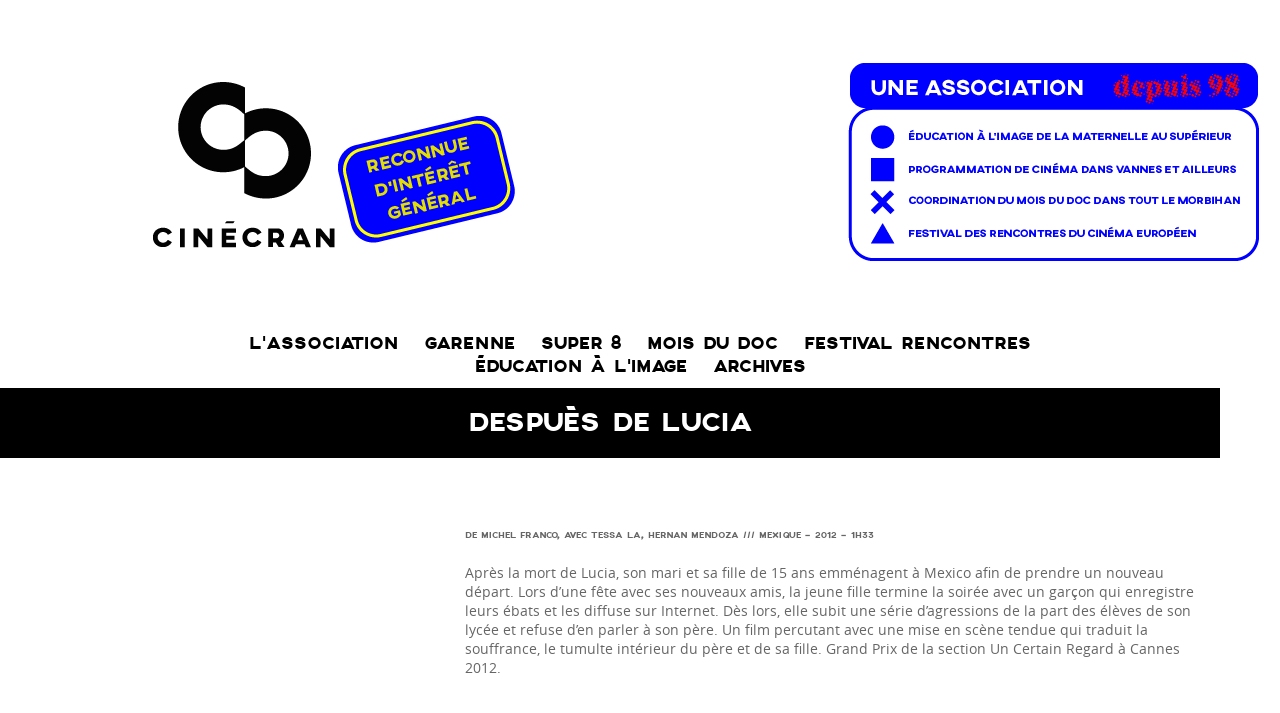

--- FILE ---
content_type: text/html; charset=UTF-8
request_url: https://www.cinecran.org/despues-de-lucia/
body_size: 9895
content:
<!DOCTYPE html>
<!--[if lt IE 7 ]><html class="ie ie6" lang="fr-FR"> <![endif]-->
<!--[if IE 7 ]><html class="ie ie7" lang="fr-FR"> <![endif]-->
<!--[if IE 8 ]><html class="ie ie8" lang="fr-FR"> <![endif]-->
<!--[if (gte IE 9)|!(IE)]><!--><html lang="fr-FR"> <!--<![endif]-->
<meta http-equiv="Content-Type" content="text/html; charset=UTF-8" />
<meta name="viewport" content="width=device-width, initial-scale=1.0, minimum-scale=1.0, maximum-scale=1.0, user-scalable=no">
<title> &raquo; Despuès de Lucia </title>
<link rel="alternate" type="application/rss+xml" title="Cinécran RSS Feed" href="https://www.cinecran.org/feed/" />
<link rel="pingback" href="https://www.cinecran.org/v1/xmlrpc.php" />
<meta name='robots' content='max-image-preview:large' />
	<style>img:is([sizes="auto" i], [sizes^="auto," i]) { contain-intrinsic-size: 3000px 1500px }</style>
	<link rel='dns-prefetch' href='//brain.plezi.co' />
<link rel="alternate" type="application/rss+xml" title="Cinécran &raquo; Flux" href="https://www.cinecran.org/feed/" />
<link rel="alternate" type="application/rss+xml" title="Cinécran &raquo; Flux des commentaires" href="https://www.cinecran.org/comments/feed/" />
<script type="text/javascript">
/* <![CDATA[ */
window._wpemojiSettings = {"baseUrl":"https:\/\/s.w.org\/images\/core\/emoji\/16.0.1\/72x72\/","ext":".png","svgUrl":"https:\/\/s.w.org\/images\/core\/emoji\/16.0.1\/svg\/","svgExt":".svg","source":{"concatemoji":"https:\/\/www.cinecran.org\/v1\/wp-includes\/js\/wp-emoji-release.min.js?ver=6.8.3"}};
/*! This file is auto-generated */
!function(s,n){var o,i,e;function c(e){try{var t={supportTests:e,timestamp:(new Date).valueOf()};sessionStorage.setItem(o,JSON.stringify(t))}catch(e){}}function p(e,t,n){e.clearRect(0,0,e.canvas.width,e.canvas.height),e.fillText(t,0,0);var t=new Uint32Array(e.getImageData(0,0,e.canvas.width,e.canvas.height).data),a=(e.clearRect(0,0,e.canvas.width,e.canvas.height),e.fillText(n,0,0),new Uint32Array(e.getImageData(0,0,e.canvas.width,e.canvas.height).data));return t.every(function(e,t){return e===a[t]})}function u(e,t){e.clearRect(0,0,e.canvas.width,e.canvas.height),e.fillText(t,0,0);for(var n=e.getImageData(16,16,1,1),a=0;a<n.data.length;a++)if(0!==n.data[a])return!1;return!0}function f(e,t,n,a){switch(t){case"flag":return n(e,"\ud83c\udff3\ufe0f\u200d\u26a7\ufe0f","\ud83c\udff3\ufe0f\u200b\u26a7\ufe0f")?!1:!n(e,"\ud83c\udde8\ud83c\uddf6","\ud83c\udde8\u200b\ud83c\uddf6")&&!n(e,"\ud83c\udff4\udb40\udc67\udb40\udc62\udb40\udc65\udb40\udc6e\udb40\udc67\udb40\udc7f","\ud83c\udff4\u200b\udb40\udc67\u200b\udb40\udc62\u200b\udb40\udc65\u200b\udb40\udc6e\u200b\udb40\udc67\u200b\udb40\udc7f");case"emoji":return!a(e,"\ud83e\udedf")}return!1}function g(e,t,n,a){var r="undefined"!=typeof WorkerGlobalScope&&self instanceof WorkerGlobalScope?new OffscreenCanvas(300,150):s.createElement("canvas"),o=r.getContext("2d",{willReadFrequently:!0}),i=(o.textBaseline="top",o.font="600 32px Arial",{});return e.forEach(function(e){i[e]=t(o,e,n,a)}),i}function t(e){var t=s.createElement("script");t.src=e,t.defer=!0,s.head.appendChild(t)}"undefined"!=typeof Promise&&(o="wpEmojiSettingsSupports",i=["flag","emoji"],n.supports={everything:!0,everythingExceptFlag:!0},e=new Promise(function(e){s.addEventListener("DOMContentLoaded",e,{once:!0})}),new Promise(function(t){var n=function(){try{var e=JSON.parse(sessionStorage.getItem(o));if("object"==typeof e&&"number"==typeof e.timestamp&&(new Date).valueOf()<e.timestamp+604800&&"object"==typeof e.supportTests)return e.supportTests}catch(e){}return null}();if(!n){if("undefined"!=typeof Worker&&"undefined"!=typeof OffscreenCanvas&&"undefined"!=typeof URL&&URL.createObjectURL&&"undefined"!=typeof Blob)try{var e="postMessage("+g.toString()+"("+[JSON.stringify(i),f.toString(),p.toString(),u.toString()].join(",")+"));",a=new Blob([e],{type:"text/javascript"}),r=new Worker(URL.createObjectURL(a),{name:"wpTestEmojiSupports"});return void(r.onmessage=function(e){c(n=e.data),r.terminate(),t(n)})}catch(e){}c(n=g(i,f,p,u))}t(n)}).then(function(e){for(var t in e)n.supports[t]=e[t],n.supports.everything=n.supports.everything&&n.supports[t],"flag"!==t&&(n.supports.everythingExceptFlag=n.supports.everythingExceptFlag&&n.supports[t]);n.supports.everythingExceptFlag=n.supports.everythingExceptFlag&&!n.supports.flag,n.DOMReady=!1,n.readyCallback=function(){n.DOMReady=!0}}).then(function(){return e}).then(function(){var e;n.supports.everything||(n.readyCallback(),(e=n.source||{}).concatemoji?t(e.concatemoji):e.wpemoji&&e.twemoji&&(t(e.twemoji),t(e.wpemoji)))}))}((window,document),window._wpemojiSettings);
/* ]]> */
</script>
<link rel='stylesheet' id='colorbox-theme9-css' href='https://www.cinecran.org/v1/wp-content/plugins/jquery-colorbox/themes/theme9/colorbox.css?ver=4.6.2' type='text/css' media='screen' />
<style id='wp-emoji-styles-inline-css' type='text/css'>

	img.wp-smiley, img.emoji {
		display: inline !important;
		border: none !important;
		box-shadow: none !important;
		height: 1em !important;
		width: 1em !important;
		margin: 0 0.07em !important;
		vertical-align: -0.1em !important;
		background: none !important;
		padding: 0 !important;
	}
</style>
<link rel='stylesheet' id='wp-block-library-css' href='https://www.cinecran.org/v1/wp-includes/css/dist/block-library/style.min.css?ver=6.8.3' type='text/css' media='all' />
<style id='classic-theme-styles-inline-css' type='text/css'>
/*! This file is auto-generated */
.wp-block-button__link{color:#fff;background-color:#32373c;border-radius:9999px;box-shadow:none;text-decoration:none;padding:calc(.667em + 2px) calc(1.333em + 2px);font-size:1.125em}.wp-block-file__button{background:#32373c;color:#fff;text-decoration:none}
</style>
<style id='create-block-plezi-form-style-inline-css' type='text/css'>


</style>
<style id='global-styles-inline-css' type='text/css'>
:root{--wp--preset--aspect-ratio--square: 1;--wp--preset--aspect-ratio--4-3: 4/3;--wp--preset--aspect-ratio--3-4: 3/4;--wp--preset--aspect-ratio--3-2: 3/2;--wp--preset--aspect-ratio--2-3: 2/3;--wp--preset--aspect-ratio--16-9: 16/9;--wp--preset--aspect-ratio--9-16: 9/16;--wp--preset--color--black: #000000;--wp--preset--color--cyan-bluish-gray: #abb8c3;--wp--preset--color--white: #ffffff;--wp--preset--color--pale-pink: #f78da7;--wp--preset--color--vivid-red: #cf2e2e;--wp--preset--color--luminous-vivid-orange: #ff6900;--wp--preset--color--luminous-vivid-amber: #fcb900;--wp--preset--color--light-green-cyan: #7bdcb5;--wp--preset--color--vivid-green-cyan: #00d084;--wp--preset--color--pale-cyan-blue: #8ed1fc;--wp--preset--color--vivid-cyan-blue: #0693e3;--wp--preset--color--vivid-purple: #9b51e0;--wp--preset--gradient--vivid-cyan-blue-to-vivid-purple: linear-gradient(135deg,rgba(6,147,227,1) 0%,rgb(155,81,224) 100%);--wp--preset--gradient--light-green-cyan-to-vivid-green-cyan: linear-gradient(135deg,rgb(122,220,180) 0%,rgb(0,208,130) 100%);--wp--preset--gradient--luminous-vivid-amber-to-luminous-vivid-orange: linear-gradient(135deg,rgba(252,185,0,1) 0%,rgba(255,105,0,1) 100%);--wp--preset--gradient--luminous-vivid-orange-to-vivid-red: linear-gradient(135deg,rgba(255,105,0,1) 0%,rgb(207,46,46) 100%);--wp--preset--gradient--very-light-gray-to-cyan-bluish-gray: linear-gradient(135deg,rgb(238,238,238) 0%,rgb(169,184,195) 100%);--wp--preset--gradient--cool-to-warm-spectrum: linear-gradient(135deg,rgb(74,234,220) 0%,rgb(151,120,209) 20%,rgb(207,42,186) 40%,rgb(238,44,130) 60%,rgb(251,105,98) 80%,rgb(254,248,76) 100%);--wp--preset--gradient--blush-light-purple: linear-gradient(135deg,rgb(255,206,236) 0%,rgb(152,150,240) 100%);--wp--preset--gradient--blush-bordeaux: linear-gradient(135deg,rgb(254,205,165) 0%,rgb(254,45,45) 50%,rgb(107,0,62) 100%);--wp--preset--gradient--luminous-dusk: linear-gradient(135deg,rgb(255,203,112) 0%,rgb(199,81,192) 50%,rgb(65,88,208) 100%);--wp--preset--gradient--pale-ocean: linear-gradient(135deg,rgb(255,245,203) 0%,rgb(182,227,212) 50%,rgb(51,167,181) 100%);--wp--preset--gradient--electric-grass: linear-gradient(135deg,rgb(202,248,128) 0%,rgb(113,206,126) 100%);--wp--preset--gradient--midnight: linear-gradient(135deg,rgb(2,3,129) 0%,rgb(40,116,252) 100%);--wp--preset--font-size--small: 13px;--wp--preset--font-size--medium: 20px;--wp--preset--font-size--large: 36px;--wp--preset--font-size--x-large: 42px;--wp--preset--spacing--20: 0.44rem;--wp--preset--spacing--30: 0.67rem;--wp--preset--spacing--40: 1rem;--wp--preset--spacing--50: 1.5rem;--wp--preset--spacing--60: 2.25rem;--wp--preset--spacing--70: 3.38rem;--wp--preset--spacing--80: 5.06rem;--wp--preset--shadow--natural: 6px 6px 9px rgba(0, 0, 0, 0.2);--wp--preset--shadow--deep: 12px 12px 50px rgba(0, 0, 0, 0.4);--wp--preset--shadow--sharp: 6px 6px 0px rgba(0, 0, 0, 0.2);--wp--preset--shadow--outlined: 6px 6px 0px -3px rgba(255, 255, 255, 1), 6px 6px rgba(0, 0, 0, 1);--wp--preset--shadow--crisp: 6px 6px 0px rgba(0, 0, 0, 1);}:where(.is-layout-flex){gap: 0.5em;}:where(.is-layout-grid){gap: 0.5em;}body .is-layout-flex{display: flex;}.is-layout-flex{flex-wrap: wrap;align-items: center;}.is-layout-flex > :is(*, div){margin: 0;}body .is-layout-grid{display: grid;}.is-layout-grid > :is(*, div){margin: 0;}:where(.wp-block-columns.is-layout-flex){gap: 2em;}:where(.wp-block-columns.is-layout-grid){gap: 2em;}:where(.wp-block-post-template.is-layout-flex){gap: 1.25em;}:where(.wp-block-post-template.is-layout-grid){gap: 1.25em;}.has-black-color{color: var(--wp--preset--color--black) !important;}.has-cyan-bluish-gray-color{color: var(--wp--preset--color--cyan-bluish-gray) !important;}.has-white-color{color: var(--wp--preset--color--white) !important;}.has-pale-pink-color{color: var(--wp--preset--color--pale-pink) !important;}.has-vivid-red-color{color: var(--wp--preset--color--vivid-red) !important;}.has-luminous-vivid-orange-color{color: var(--wp--preset--color--luminous-vivid-orange) !important;}.has-luminous-vivid-amber-color{color: var(--wp--preset--color--luminous-vivid-amber) !important;}.has-light-green-cyan-color{color: var(--wp--preset--color--light-green-cyan) !important;}.has-vivid-green-cyan-color{color: var(--wp--preset--color--vivid-green-cyan) !important;}.has-pale-cyan-blue-color{color: var(--wp--preset--color--pale-cyan-blue) !important;}.has-vivid-cyan-blue-color{color: var(--wp--preset--color--vivid-cyan-blue) !important;}.has-vivid-purple-color{color: var(--wp--preset--color--vivid-purple) !important;}.has-black-background-color{background-color: var(--wp--preset--color--black) !important;}.has-cyan-bluish-gray-background-color{background-color: var(--wp--preset--color--cyan-bluish-gray) !important;}.has-white-background-color{background-color: var(--wp--preset--color--white) !important;}.has-pale-pink-background-color{background-color: var(--wp--preset--color--pale-pink) !important;}.has-vivid-red-background-color{background-color: var(--wp--preset--color--vivid-red) !important;}.has-luminous-vivid-orange-background-color{background-color: var(--wp--preset--color--luminous-vivid-orange) !important;}.has-luminous-vivid-amber-background-color{background-color: var(--wp--preset--color--luminous-vivid-amber) !important;}.has-light-green-cyan-background-color{background-color: var(--wp--preset--color--light-green-cyan) !important;}.has-vivid-green-cyan-background-color{background-color: var(--wp--preset--color--vivid-green-cyan) !important;}.has-pale-cyan-blue-background-color{background-color: var(--wp--preset--color--pale-cyan-blue) !important;}.has-vivid-cyan-blue-background-color{background-color: var(--wp--preset--color--vivid-cyan-blue) !important;}.has-vivid-purple-background-color{background-color: var(--wp--preset--color--vivid-purple) !important;}.has-black-border-color{border-color: var(--wp--preset--color--black) !important;}.has-cyan-bluish-gray-border-color{border-color: var(--wp--preset--color--cyan-bluish-gray) !important;}.has-white-border-color{border-color: var(--wp--preset--color--white) !important;}.has-pale-pink-border-color{border-color: var(--wp--preset--color--pale-pink) !important;}.has-vivid-red-border-color{border-color: var(--wp--preset--color--vivid-red) !important;}.has-luminous-vivid-orange-border-color{border-color: var(--wp--preset--color--luminous-vivid-orange) !important;}.has-luminous-vivid-amber-border-color{border-color: var(--wp--preset--color--luminous-vivid-amber) !important;}.has-light-green-cyan-border-color{border-color: var(--wp--preset--color--light-green-cyan) !important;}.has-vivid-green-cyan-border-color{border-color: var(--wp--preset--color--vivid-green-cyan) !important;}.has-pale-cyan-blue-border-color{border-color: var(--wp--preset--color--pale-cyan-blue) !important;}.has-vivid-cyan-blue-border-color{border-color: var(--wp--preset--color--vivid-cyan-blue) !important;}.has-vivid-purple-border-color{border-color: var(--wp--preset--color--vivid-purple) !important;}.has-vivid-cyan-blue-to-vivid-purple-gradient-background{background: var(--wp--preset--gradient--vivid-cyan-blue-to-vivid-purple) !important;}.has-light-green-cyan-to-vivid-green-cyan-gradient-background{background: var(--wp--preset--gradient--light-green-cyan-to-vivid-green-cyan) !important;}.has-luminous-vivid-amber-to-luminous-vivid-orange-gradient-background{background: var(--wp--preset--gradient--luminous-vivid-amber-to-luminous-vivid-orange) !important;}.has-luminous-vivid-orange-to-vivid-red-gradient-background{background: var(--wp--preset--gradient--luminous-vivid-orange-to-vivid-red) !important;}.has-very-light-gray-to-cyan-bluish-gray-gradient-background{background: var(--wp--preset--gradient--very-light-gray-to-cyan-bluish-gray) !important;}.has-cool-to-warm-spectrum-gradient-background{background: var(--wp--preset--gradient--cool-to-warm-spectrum) !important;}.has-blush-light-purple-gradient-background{background: var(--wp--preset--gradient--blush-light-purple) !important;}.has-blush-bordeaux-gradient-background{background: var(--wp--preset--gradient--blush-bordeaux) !important;}.has-luminous-dusk-gradient-background{background: var(--wp--preset--gradient--luminous-dusk) !important;}.has-pale-ocean-gradient-background{background: var(--wp--preset--gradient--pale-ocean) !important;}.has-electric-grass-gradient-background{background: var(--wp--preset--gradient--electric-grass) !important;}.has-midnight-gradient-background{background: var(--wp--preset--gradient--midnight) !important;}.has-small-font-size{font-size: var(--wp--preset--font-size--small) !important;}.has-medium-font-size{font-size: var(--wp--preset--font-size--medium) !important;}.has-large-font-size{font-size: var(--wp--preset--font-size--large) !important;}.has-x-large-font-size{font-size: var(--wp--preset--font-size--x-large) !important;}
:where(.wp-block-post-template.is-layout-flex){gap: 1.25em;}:where(.wp-block-post-template.is-layout-grid){gap: 1.25em;}
:where(.wp-block-columns.is-layout-flex){gap: 2em;}:where(.wp-block-columns.is-layout-grid){gap: 2em;}
:root :where(.wp-block-pullquote){font-size: 1.5em;line-height: 1.6;}
</style>
<link rel='stylesheet' id='woocommerce-layout-css' href='https://www.cinecran.org/v1/wp-content/plugins/woocommerce/assets/css/woocommerce-layout.css?ver=10.4.3' type='text/css' media='all' />
<link rel='stylesheet' id='woocommerce-smallscreen-css' href='https://www.cinecran.org/v1/wp-content/plugins/woocommerce/assets/css/woocommerce-smallscreen.css?ver=10.4.3' type='text/css' media='only screen and (max-width: 768px)' />
<link rel='stylesheet' id='woocommerce-general-css' href='https://www.cinecran.org/v1/wp-content/plugins/woocommerce/assets/css/woocommerce.css?ver=10.4.3' type='text/css' media='all' />
<style id='woocommerce-inline-inline-css' type='text/css'>
.woocommerce form .form-row .required { visibility: visible; }
</style>
<link rel='stylesheet' id='chld_thm_cfg_parent-css' href='https://www.cinecran.org/v1/wp-content/themes/cinecran/style.css?ver=6.8.3' type='text/css' media='all' />
<link rel='stylesheet' id='chld_thm_cfg_child-css' href='https://www.cinecran.org/v1/wp-content/themes/cinecran-child/style.css?ver=100' type='text/css' media='all' />
<link rel='stylesheet' id='bootstrap-grid-css' href='https://www.cinecran.org/v1/wp-content/themes/cinecran/css/bootstrap.min.css?ver=6.8.3' type='text/css' media='all' />
<link rel='stylesheet' id='flex-theme-css' href='https://www.cinecran.org/v1/wp-content/themes/cinecran/css/flexslider.css?ver=6.8.3' type='text/css' media='all' />
<link rel='stylesheet' id='bootstrap-theme-css' href='https://www.cinecran.org/v1/wp-content/themes/cinecran/css/bootstrap-theme.min.css?ver=6.8.3' type='text/css' media='all' />
<link rel='stylesheet' id='style-css' href='https://www.cinecran.org/v1/wp-content/themes/cinecran-child/style.css?ver=6.8.3' type='text/css' media='all' />
<link rel='stylesheet' id='layout-css' href='https://www.cinecran.org/v1/wp-content/themes/cinecran/css/layout.css?ver=6.8.3' type='text/css' media='all' />
<link rel='stylesheet' id='slb_core-css' href='https://www.cinecran.org/v1/wp-content/plugins/simple-lightbox/client/css/app.css?ver=2.9.4' type='text/css' media='all' />
<!--n2css--><!--n2js--><script type="text/javascript" src="https://www.cinecran.org/v1/wp-includes/js/jquery/jquery.min.js?ver=3.7.1" id="jquery-core-js"></script>
<script type="text/javascript" src="https://www.cinecran.org/v1/wp-includes/js/jquery/jquery-migrate.min.js?ver=3.4.1" id="jquery-migrate-js"></script>
<script type="text/javascript" id="colorbox-js-extra">
/* <![CDATA[ */
var jQueryColorboxSettingsArray = {"jQueryColorboxVersion":"4.6.2","colorboxInline":"false","colorboxIframe":"false","colorboxGroupId":"","colorboxTitle":"","colorboxWidth":"false","colorboxHeight":"false","colorboxMaxWidth":"false","colorboxMaxHeight":"false","colorboxSlideshow":"false","colorboxSlideshowAuto":"false","colorboxScalePhotos":"false","colorboxPreloading":"false","colorboxOverlayClose":"false","colorboxLoop":"true","colorboxEscKey":"true","colorboxArrowKey":"true","colorboxScrolling":"true","colorboxOpacity":"0.85","colorboxTransition":"elastic","colorboxSpeed":"350","colorboxSlideshowSpeed":"2500","colorboxClose":"fermer","colorboxNext":"suivant","colorboxPrevious":"pr\u00e9c\u00e9dent","colorboxSlideshowStart":"commencer le diaporama","colorboxSlideshowStop":"arr\u00eater le diaporama","colorboxCurrent":"{current} sur {total} images","colorboxXhrError":"This content failed to load.","colorboxImgError":"This image failed to load.","colorboxImageMaxWidth":"false","colorboxImageMaxHeight":"false","colorboxImageHeight":"false","colorboxImageWidth":"false","colorboxLinkHeight":"false","colorboxLinkWidth":"false","colorboxInitialHeight":"100","colorboxInitialWidth":"300","autoColorboxJavaScript":"","autoHideFlash":"","autoColorbox":"","autoColorboxGalleries":"","addZoomOverlay":"","useGoogleJQuery":"","colorboxAddClassToLinks":""};
/* ]]> */
</script>
<script type="text/javascript" src="https://www.cinecran.org/v1/wp-content/plugins/jquery-colorbox/js/jquery.colorbox-min.js?ver=1.4.33" id="colorbox-js"></script>
<script type="text/javascript" src="https://www.cinecran.org/v1/wp-content/plugins/jquery-colorbox/js/jquery-colorbox-wrapper-min.js?ver=4.6.2" id="colorbox-wrapper-js"></script>
<script type="text/javascript" src="https://www.cinecran.org/v1/wp-content/themes/cinecran/js/modernizr-2.5.3.js?ver=2.5.3" id="modernizr-js"></script>
<script type="text/javascript" src="https://www.cinecran.org/v1/wp-content/themes/cinecran/js/froogaloop.js?ver=6.8.3" id="frogaloop-js"></script>
<script type="text/javascript" src="https://www.cinecran.org/v1/wp-content/themes/cinecran/js/jquery.fitvid.js?ver=6.8.3" id="fitvid-js"></script>
<script type="text/javascript" src="https://www.cinecran.org/v1/wp-content/themes/cinecran/js/jquery.flexslider-min.js?ver=6.8.3" id="flex-js"></script>
<script type="text/javascript" src="https://www.cinecran.org/v1/wp-content/themes/cinecran/js/custom.js?ver=6.8.3" id="custom-js"></script>
<script type="text/javascript" src="https://www.cinecran.org/v1/wp-content/plugins/woocommerce/assets/js/jquery-blockui/jquery.blockUI.min.js?ver=2.7.0-wc.10.4.3" id="wc-jquery-blockui-js" defer="defer" data-wp-strategy="defer"></script>
<script type="text/javascript" id="wc-add-to-cart-js-extra">
/* <![CDATA[ */
var wc_add_to_cart_params = {"ajax_url":"\/v1\/wp-admin\/admin-ajax.php","wc_ajax_url":"\/?wc-ajax=%%endpoint%%","i18n_view_cart":"Voir le panier","cart_url":"https:\/\/www.cinecran.org\/panier\/","is_cart":"","cart_redirect_after_add":"yes"};
/* ]]> */
</script>
<script type="text/javascript" src="https://www.cinecran.org/v1/wp-content/plugins/woocommerce/assets/js/frontend/add-to-cart.min.js?ver=10.4.3" id="wc-add-to-cart-js" defer="defer" data-wp-strategy="defer"></script>
<script type="text/javascript" src="https://www.cinecran.org/v1/wp-content/plugins/woocommerce/assets/js/js-cookie/js.cookie.min.js?ver=2.1.4-wc.10.4.3" id="wc-js-cookie-js" defer="defer" data-wp-strategy="defer"></script>
<script type="text/javascript" id="woocommerce-js-extra">
/* <![CDATA[ */
var woocommerce_params = {"ajax_url":"\/v1\/wp-admin\/admin-ajax.php","wc_ajax_url":"\/?wc-ajax=%%endpoint%%","i18n_password_show":"Afficher le mot de passe","i18n_password_hide":"Masquer le mot de passe"};
/* ]]> */
</script>
<script type="text/javascript" src="https://www.cinecran.org/v1/wp-content/plugins/woocommerce/assets/js/frontend/woocommerce.min.js?ver=10.4.3" id="woocommerce-js" defer="defer" data-wp-strategy="defer"></script>
<link rel="https://api.w.org/" href="https://www.cinecran.org/wp-json/" /><link rel="alternate" title="JSON" type="application/json" href="https://www.cinecran.org/wp-json/wp/v2/posts/513" /><link rel="EditURI" type="application/rsd+xml" title="RSD" href="https://www.cinecran.org/v1/xmlrpc.php?rsd" />
<meta name="generator" content="WordPress 6.8.3" />
<meta name="generator" content="WooCommerce 10.4.3" />
<link rel="canonical" href="https://www.cinecran.org/despues-de-lucia/" />
<link rel='shortlink' href='https://www.cinecran.org/?p=513' />
<link rel="alternate" title="oEmbed (JSON)" type="application/json+oembed" href="https://www.cinecran.org/wp-json/oembed/1.0/embed?url=https%3A%2F%2Fwww.cinecran.org%2Fdespues-de-lucia%2F" />
<link rel="alternate" title="oEmbed (XML)" type="text/xml+oembed" href="https://www.cinecran.org/wp-json/oembed/1.0/embed?url=https%3A%2F%2Fwww.cinecran.org%2Fdespues-de-lucia%2F&#038;format=xml" />
<meta name="cdp-version" content="1.5.0" />	<noscript><style>.woocommerce-product-gallery{ opacity: 1 !important; }</style></noscript>
	<link rel="icon" href="https://www.cinecran.org/v1/wp-content/uploads/2025/04/icone-cinecran-1-100x100.webp" sizes="32x32" />
<link rel="icon" href="https://www.cinecran.org/v1/wp-content/uploads/2025/04/icone-cinecran-1-300x300.webp" sizes="192x192" />
<link rel="apple-touch-icon" href="https://www.cinecran.org/v1/wp-content/uploads/2025/04/icone-cinecran-1-300x300.webp" />
<meta name="msapplication-TileImage" content="https://www.cinecran.org/v1/wp-content/uploads/2025/04/icone-cinecran-1-300x300.webp" />
		<style type="text/css" id="wp-custom-css">
			/*
Vous pouvez ajouter du CSS personnalisé ici.
p {
    text-align:justify;
}


Cliquez sur l’icône d’aide ci-dessus pour en savoir plus.
*/
		</style>
		</head>
<body class="wp-singular post-template-default single single-post postid-513 single-format-standard wp-theme-cinecran wp-child-theme-cinecran-child theme-cinecran woocommerce-no-js archives-programmation-art-et-essai">
	<div id="container">
	<header>
		<div id="logo">
			<a href="https://www.cinecran.org/" title="Cinécran - ">
			<img src="https://www.cinecran.org/v1/wp-content/uploads/2023/10/Plan-de-travail-1-2.png" height="227" width="1147" alt="Cinécran " />
			</a>
	
			
		</div>
		<nav id="main-menu" class="clearfix"><ul id="menu-le-menu-general-du-site" class="menu"><li id="menu-item-1084" class="menu-item menu-item-type-post_type menu-item-object-page menu-item-has-children menu-item-1084"><a href="https://www.cinecran.org/association/">L’association</a>
<ul class="sub-menu">
	<li id="menu-item-18578" class="menu-item menu-item-type-post_type menu-item-object-page menu-item-18578"><a href="https://www.cinecran.org/association/lequipe/">L’équipe</a></li>
	<li id="menu-item-20101" class="menu-item menu-item-type-post_type menu-item-object-page menu-item-20101"><a href="https://www.cinecran.org/association/les-commissions/">Les commissions</a></li>
	<li id="menu-item-10750" class="menu-item menu-item-type-post_type menu-item-object-page menu-item-10750"><a href="https://www.cinecran.org/association/boutique/">Adhérer à Cinécran</a></li>
</ul>
</li>
<li id="menu-item-15260" class="menu-item menu-item-type-taxonomy menu-item-object-category menu-item-has-children menu-item-15260"><a href="https://www.cinecran.org/category/selection-cinecran-garenne/">Garenne</a>
<ul class="sub-menu">
	<li id="menu-item-12426" class="menu-item menu-item-type-taxonomy menu-item-object-category menu-item-12426"><a href="https://www.cinecran.org/category/rendez-vous/">Les événements du mois</a></li>
</ul>
</li>
<li id="menu-item-29727" class="menu-item menu-item-type-post_type menu-item-object-page menu-item-29727"><a href="https://www.cinecran.org/super-8/">SUPER 8</a></li>
<li id="menu-item-20475" class="menu-item menu-item-type-post_type menu-item-object-page menu-item-20475"><a href="https://www.cinecran.org/mois-du-doc/">Mois du doc</a></li>
<li id="menu-item-27561" class="menu-item menu-item-type-post_type menu-item-object-page menu-item-has-children menu-item-27561"><a href="https://www.cinecran.org/rencontres-du-cinema-europeen/">Festival RENCONTRES</a>
<ul class="sub-menu">
	<li id="menu-item-28716" class="menu-item menu-item-type-post_type menu-item-object-page menu-item-28716"><a href="https://www.cinecran.org/rencontres-du-cinema-europeen-23/">le programme mai 2025</a></li>
	<li id="menu-item-22045" class="menu-item menu-item-type-post_type menu-item-object-page menu-item-22045"><a href="https://www.cinecran.org/rencontres-du-cinema-europeen-22/">Retour sur la 22e édition</a></li>
	<li id="menu-item-20444" class="menu-item menu-item-type-post_type menu-item-object-page menu-item-20444"><a href="https://www.cinecran.org/rencontres-du-cinema-europeen-21/">Retour sur la 21e édition</a></li>
</ul>
</li>
<li id="menu-item-19841" class="menu-item menu-item-type-post_type menu-item-object-page menu-item-has-children menu-item-19841"><a href="https://www.cinecran.org/education-a-limage/">Éducation à l’Image</a>
<ul class="sub-menu">
	<li id="menu-item-28717" class="menu-item menu-item-type-post_type menu-item-object-page menu-item-28717"><a href="https://www.cinecran.org/180-2/">180°</a></li>
	<li id="menu-item-25587" class="menu-item menu-item-type-post_type menu-item-object-page menu-item-25587"><a href="https://www.cinecran.org/festival-de-vannes/">Festival de Vannes</a></li>
	<li id="menu-item-18285" class="menu-item menu-item-type-post_type menu-item-object-page menu-item-18285"><a href="https://www.cinecran.org/ecole-et-cinema-2/">École &#038; Cinéma</a></li>
	<li id="menu-item-11382" class="menu-item menu-item-type-post_type menu-item-object-page menu-item-has-children menu-item-11382"><a href="https://www.cinecran.org/college-au-cinema-2025-2026/">Collège au cinéma 2025/2026</a>
	<ul class="sub-menu">
		<li id="menu-item-18796" class="menu-item menu-item-type-post_type menu-item-object-page menu-item-18796"><a href="https://www.cinecran.org/nos-intervenants/">Nos intervenant·es</a></li>
	</ul>
</li>
	<li id="menu-item-23667" class="menu-item menu-item-type-post_type menu-item-object-page menu-item-has-children menu-item-23667"><a href="https://www.cinecran.org/la-fabrique-du-cinema-2/">La fabrique du cinéma</a>
	<ul class="sub-menu">
		<li id="menu-item-23678" class="menu-item menu-item-type-post_type menu-item-object-page menu-item-23678"><a href="https://www.cinecran.org/atelier-mashup/">Atelier mashup</a></li>
		<li id="menu-item-23679" class="menu-item menu-item-type-post_type menu-item-object-page menu-item-23679"><a href="https://www.cinecran.org/atelier-composition/">Atelier composition</a></li>
		<li id="menu-item-23680" class="menu-item menu-item-type-post_type menu-item-object-page menu-item-23680"><a href="https://www.cinecran.org/atelier-narration/">Atelier Narrason</a></li>
	</ul>
</li>
	<li id="menu-item-23616" class="menu-item menu-item-type-post_type menu-item-object-page menu-item-23616"><a href="https://www.cinecran.org/anglais-au-cinema-2025-2026/">Anglais au cinéma 2025/2026</a></li>
	<li id="menu-item-23617" class="menu-item menu-item-type-post_type menu-item-object-page menu-item-23617"><a href="https://www.cinecran.org/breton-au-cinema/">Breton au cinéma 2025/2026</a></li>
	<li id="menu-item-19481" class="menu-item menu-item-type-post_type menu-item-object-page menu-item-19481"><a href="https://www.cinecran.org/cycle-europeen/">Cycle Européen 2025/2026</a></li>
</ul>
</li>
<li id="menu-item-17802" class="menu-item menu-item-type-post_type menu-item-object-page menu-item-has-children menu-item-17802"><a href="https://www.cinecran.org/archives/">Archives</a>
<ul class="sub-menu">
	<li id="menu-item-12871" class="menu-item menu-item-type-post_type menu-item-object-page menu-item-12871"><a href="https://www.cinecran.org/rencontres-du-cinema-europeen-precedentes-editions/">Rencontres du cinéma européen</a></li>
	<li id="menu-item-15374" class="menu-item menu-item-type-post_type menu-item-object-page menu-item-15374"><a href="https://www.cinecran.org/archives-mdd/">Mois du doc</a></li>
	<li id="menu-item-17805" class="menu-item menu-item-type-post_type menu-item-object-page menu-item-17805"><a href="https://www.cinecran.org/programmation-anterieure-art-et-essai-cineville-garenne/">Programmation Antérieure Garenne</a></li>
	<li id="menu-item-18143" class="menu-item menu-item-type-post_type menu-item-object-page menu-item-18143"><a href="https://www.cinecran.org/archive-ecole-et-cinema/">École et Cinéma</a></li>
</ul>
</li>
</ul></nav>	<nav id="mobile-menu" class="clearfix"><select><option value="#">>> Navigation</option><option value="https://www.cinecran.org/association/" class="menu-item menu-item-type-post_type menu-item-object-page menu-item-has-children menu-item-1084">L’association</option>
	<option value="https://www.cinecran.org/association/lequipe/" class="menu-item menu-item-type-post_type menu-item-object-page menu-item-18578">&nbsp;&nbsp;&nbsp;&nbsp;L’équipe</option>
	<option value="https://www.cinecran.org/association/les-commissions/" class="menu-item menu-item-type-post_type menu-item-object-page menu-item-20101">&nbsp;&nbsp;&nbsp;&nbsp;Les commissions</option>
	<option value="https://www.cinecran.org/association/boutique/" class="menu-item menu-item-type-post_type menu-item-object-page menu-item-10750">&nbsp;&nbsp;&nbsp;&nbsp;Adhérer à Cinécran</option>
<option value="https://www.cinecran.org/category/selection-cinecran-garenne/" class="menu-item menu-item-type-taxonomy menu-item-object-category menu-item-has-children menu-item-15260">Garenne</option>
	<option value="https://www.cinecran.org/category/rendez-vous/" class="menu-item menu-item-type-taxonomy menu-item-object-category menu-item-12426">&nbsp;&nbsp;&nbsp;&nbsp;Les événements du mois</option>
<option value="https://www.cinecran.org/super-8/" class="menu-item menu-item-type-post_type menu-item-object-page menu-item-29727">SUPER 8</option>
<option value="https://www.cinecran.org/mois-du-doc/" class="menu-item menu-item-type-post_type menu-item-object-page menu-item-20475">Mois du doc</option>
<option value="https://www.cinecran.org/rencontres-du-cinema-europeen/" class="menu-item menu-item-type-post_type menu-item-object-page menu-item-has-children menu-item-27561">Festival RENCONTRES</option>
	<option value="https://www.cinecran.org/rencontres-du-cinema-europeen-23/" class="menu-item menu-item-type-post_type menu-item-object-page menu-item-28716">&nbsp;&nbsp;&nbsp;&nbsp;le programme mai 2025</option>
	<option value="https://www.cinecran.org/rencontres-du-cinema-europeen-22/" class="menu-item menu-item-type-post_type menu-item-object-page menu-item-22045">&nbsp;&nbsp;&nbsp;&nbsp;Retour sur la 22e édition</option>
	<option value="https://www.cinecran.org/rencontres-du-cinema-europeen-21/" class="menu-item menu-item-type-post_type menu-item-object-page menu-item-20444">&nbsp;&nbsp;&nbsp;&nbsp;Retour sur la 21e édition</option>
<option value="https://www.cinecran.org/education-a-limage/" class="menu-item menu-item-type-post_type menu-item-object-page menu-item-has-children menu-item-19841">Éducation à l’Image</option>
	<option value="https://www.cinecran.org/180-2/" class="menu-item menu-item-type-post_type menu-item-object-page menu-item-28717">&nbsp;&nbsp;&nbsp;&nbsp;180°</option>
	<option value="https://www.cinecran.org/festival-de-vannes/" class="menu-item menu-item-type-post_type menu-item-object-page menu-item-25587">&nbsp;&nbsp;&nbsp;&nbsp;Festival de Vannes</option>
	<option value="https://www.cinecran.org/ecole-et-cinema-2/" class="menu-item menu-item-type-post_type menu-item-object-page menu-item-18285">&nbsp;&nbsp;&nbsp;&nbsp;École &#038; Cinéma</option>
	<option value="https://www.cinecran.org/college-au-cinema-2025-2026/" class="menu-item menu-item-type-post_type menu-item-object-page menu-item-has-children menu-item-11382">&nbsp;&nbsp;&nbsp;&nbsp;Collège au cinéma 2025/2026</option>
		<option value="https://www.cinecran.org/nos-intervenants/" class="menu-item menu-item-type-post_type menu-item-object-page menu-item-18796">&nbsp;&nbsp;&nbsp;&nbsp;&nbsp;&nbsp;&nbsp;&nbsp;Nos intervenant·es</option>
	<option value="https://www.cinecran.org/la-fabrique-du-cinema-2/" class="menu-item menu-item-type-post_type menu-item-object-page menu-item-has-children menu-item-23667">&nbsp;&nbsp;&nbsp;&nbsp;La fabrique du cinéma</option>
		<option value="https://www.cinecran.org/atelier-mashup/" class="menu-item menu-item-type-post_type menu-item-object-page menu-item-23678">&nbsp;&nbsp;&nbsp;&nbsp;&nbsp;&nbsp;&nbsp;&nbsp;Atelier mashup</option>
		<option value="https://www.cinecran.org/atelier-composition/" class="menu-item menu-item-type-post_type menu-item-object-page menu-item-23679">&nbsp;&nbsp;&nbsp;&nbsp;&nbsp;&nbsp;&nbsp;&nbsp;Atelier composition</option>
		<option value="https://www.cinecran.org/atelier-narration/" class="menu-item menu-item-type-post_type menu-item-object-page menu-item-23680">&nbsp;&nbsp;&nbsp;&nbsp;&nbsp;&nbsp;&nbsp;&nbsp;Atelier Narrason</option>
	<option value="https://www.cinecran.org/anglais-au-cinema-2025-2026/" class="menu-item menu-item-type-post_type menu-item-object-page menu-item-23616">&nbsp;&nbsp;&nbsp;&nbsp;Anglais au cinéma 2025/2026</option>
	<option value="https://www.cinecran.org/breton-au-cinema/" class="menu-item menu-item-type-post_type menu-item-object-page menu-item-23617">&nbsp;&nbsp;&nbsp;&nbsp;Breton au cinéma 2025/2026</option>
	<option value="https://www.cinecran.org/cycle-europeen/" class="menu-item menu-item-type-post_type menu-item-object-page menu-item-19481">&nbsp;&nbsp;&nbsp;&nbsp;Cycle Européen 2025/2026</option>
<option value="https://www.cinecran.org/archives/" class="menu-item menu-item-type-post_type menu-item-object-page menu-item-has-children menu-item-17802">Archives</option>
	<option value="https://www.cinecran.org/rencontres-du-cinema-europeen-precedentes-editions/" class="menu-item menu-item-type-post_type menu-item-object-page menu-item-12871">&nbsp;&nbsp;&nbsp;&nbsp;Rencontres du cinéma européen</option>
	<option value="https://www.cinecran.org/archives-mdd/" class="menu-item menu-item-type-post_type menu-item-object-page menu-item-15374">&nbsp;&nbsp;&nbsp;&nbsp;Mois du doc</option>
	<option value="https://www.cinecran.org/programmation-anterieure-art-et-essai-cineville-garenne/" class="menu-item menu-item-type-post_type menu-item-object-page menu-item-17805">&nbsp;&nbsp;&nbsp;&nbsp;Programmation Antérieure Garenne</option>
	<option value="https://www.cinecran.org/archive-ecole-et-cinema/" class="menu-item menu-item-type-post_type menu-item-object-page menu-item-18143">&nbsp;&nbsp;&nbsp;&nbsp;École et Cinéma</option>
</select></nav>	</header>
	
	

		<div class="title-wrap">
			<div class="container">
				<h1 class="post-title col-md-12">Despuès de Lucia</h1>
			</div>
		</div><!--title-wrap-->
		<div id="content" class="container clearfix">
			
		<article id="post-513" class="post col-md-8 col-md-push-4 ">
			<div class="entry">
				<h6>de Michel Franco, avec Tessa La, Hernan Mendoza /// Mexique &#8211; 2012 &#8211; 1h33</h6>
<p>Après la mort de Lucia, son mari et sa fille de 15 ans emménagent à Mexico afin de prendre un nouveau départ. Lors d’une fête avec ses nouveaux amis, la jeune fille termine la soirée avec un garçon qui enregistre leurs ébats et les diffuse sur Internet. Dès lors, elle subit une série d’agressions de la part des élèves de son lycée et refuse d’en parler à son père. Un film percutant avec une mise en scène tendue qui traduit la souffrance, le tumulte intérieur du père et de sa fille. Grand Prix de la section Un Certain Regard à Cannes 2012.</p>
<p><iframe title="Después de Lucia - Bande annonce VOST" width="500" height="281" src="https://www.youtube.com/embed/Q0_LBKhPnoE?feature=oembed" frameborder="0" allow="accelerometer; autoplay; clipboard-write; encrypted-media; gyroscope; picture-in-picture; web-share" referrerpolicy="strict-origin-when-cross-origin" allowfullscreen></iframe></p>

				

				<p class="postmetadata alt">
					<small>
						<p>Mots-Clefs : <a href="https://www.cinecran.org/tag/art-essai-garenne/" rel="tag">Art &amp; essai garenne</a></p>					
					</small>
				</p>
			</div>
		</article>
		<section id="cover" class="col-md-4 col-md-pull-8">
					</section><!--cover-->
		

	

			</div><!--content-->
<footer>
		<div id="block-35" class="widget">
<h2 class="wp-block-heading has-text-align-center has-white-color has-text-color"><mark style="background-color:rgba(0, 0, 0, 0)" class="has-inline-color has-white-color">Contact</mark></h2>
</div><div id="block-67" class="widget">
<p class="has-text-align-center" style="font-size:18px"><mark style="background-color:rgba(0, 0, 0, 0)" class="has-inline-color has-black-color"><strong>Association Cinécran</strong></mark></p>
</div><div id="block-64" class="widget">
<p class="has-text-align-center" style="font-size:18px"><mark style="background-color:rgba(0, 0, 0, 0)" class="has-inline-color has-black-color">8, rue du commerce - 56000 VANNES</mark></p>
</div><div id="block-68" class="widget">
<p class="has-text-align-center" style="font-size:18px"><mark style="background-color:rgba(0, 0, 0, 0)" class="has-inline-color has-black-color">[nos bureaux sont accessibles les lundis, mardis et jeudis de 16h à 17h30]</mark></p>
</div><div id="block-57" class="widget">
<div class="wp-block-buttons is-layout-flex wp-block-buttons-is-layout-flex">
<div class="wp-block-button aligncenter is-style-fill"><a class="wp-block-button__link wp-element-button" href="">contact@cinecran.org</a></div>
</div>
</div><div id="block-44" class="widget">
<p class="has-text-align-center" style="font-size:22px"><mark style="background-color:rgba(0, 0, 0, 0)" class="has-inline-color has-black-color"><span aria-label="Appeler le 02 97 63 67 73"><strong>02 97 63 67 73</strong></span></mark></p>
</div><div id="block-52" class="widget">
<figure class="wp-block-gallery has-nested-images columns-default is-cropped wp-block-gallery-1 is-layout-flex wp-block-gallery-is-layout-flex">
<figure class="wp-block-image size-large is-style-default"><a href="https://www.cinecran.org/v1/wp-content/uploads/2023/09/Bandeau-Partenaires_2023.png"><img loading="lazy" decoding="async" width="1024" height="205" data-id="22546" src="https://www.cinecran.org/v1/wp-content/uploads/2023/09/Bandeau-Partenaires_2023-1024x205.png" alt="" class="wp-image-22546" srcset="https://www.cinecran.org/v1/wp-content/uploads/2023/09/Bandeau-Partenaires_2023-1024x205.png 1024w, https://www.cinecran.org/v1/wp-content/uploads/2023/09/Bandeau-Partenaires_2023-300x60.png 300w, https://www.cinecran.org/v1/wp-content/uploads/2023/09/Bandeau-Partenaires_2023-768x154.png 768w, https://www.cinecran.org/v1/wp-content/uploads/2023/09/Bandeau-Partenaires_2023-1536x307.png 1536w, https://www.cinecran.org/v1/wp-content/uploads/2023/09/Bandeau-Partenaires_2023-2048x409.png 2048w, https://www.cinecran.org/v1/wp-content/uploads/2023/09/Bandeau-Partenaires_2023-600x120.png 600w" sizes="auto, (max-width: 1024px) 100vw, 1024px" /></a></figure>
</figure>
</div><div id="block-13" class="widget">
<div class="wp-block-group"><div class="wp-block-group__inner-container is-layout-flow wp-block-group-is-layout-flow">
<p><script id="mcjs">!function(c,h,i,m,p){m=c.createElement(h),p=c.getElementsByTagName(h)[0],m.async=1,m.src=i,p.parentNode.insertBefore(m,p)}(document,"script","https://chimpstatic.com/mcjs-connected/js/users/a97982debd46dbb8d6f6f6fe2/2f4edd01ade5b7e9d3dd9c208.js");</script></p>
</div></div>
</div>	</footer>
</div><!--container-->
<script type="speculationrules">
{"prefetch":[{"source":"document","where":{"and":[{"href_matches":"\/*"},{"not":{"href_matches":["\/v1\/wp-*.php","\/v1\/wp-admin\/*","\/v1\/wp-content\/uploads\/*","\/v1\/wp-content\/*","\/v1\/wp-content\/plugins\/*","\/v1\/wp-content\/themes\/cinecran-child\/*","\/v1\/wp-content\/themes\/cinecran\/*","\/*\\?(.+)"]}},{"not":{"selector_matches":"a[rel~=\"nofollow\"]"}},{"not":{"selector_matches":".no-prefetch, .no-prefetch a"}}]},"eagerness":"conservative"}]}
</script>
	<script type='text/javascript'>
		(function () {
			var c = document.body.className;
			c = c.replace(/woocommerce-no-js/, 'woocommerce-js');
			document.body.className = c;
		})();
	</script>
	<link rel='stylesheet' id='wc-blocks-style-css' href='https://www.cinecran.org/v1/wp-content/plugins/woocommerce/assets/client/blocks/wc-blocks.css?ver=wc-10.4.3' type='text/css' media='all' />
<style id='core-block-supports-inline-css' type='text/css'>
.wp-block-gallery.wp-block-gallery-1{--wp--style--unstable-gallery-gap:var( --wp--style--gallery-gap-default, var( --gallery-block--gutter-size, var( --wp--style--block-gap, 0.5em ) ) );gap:var( --wp--style--gallery-gap-default, var( --gallery-block--gutter-size, var( --wp--style--block-gap, 0.5em ) ) );}
</style>
<script type="text/javascript" src="https://brain.plezi.co/api/v1/analytics?tenant=650e0736-5afe-4bc8-aad4-ce22d1e38d1a&amp;tw=17d9bbe8-f243-4190-9cab-ab1f8adacb13&amp;ver=1.0.6" id="plz-tracking-script-js"></script>
<script type="text/javascript" src="https://www.cinecran.org/v1/wp-content/plugins/woocommerce/assets/js/sourcebuster/sourcebuster.min.js?ver=10.4.3" id="sourcebuster-js-js"></script>
<script type="text/javascript" id="wc-order-attribution-js-extra">
/* <![CDATA[ */
var wc_order_attribution = {"params":{"lifetime":1.0e-5,"session":30,"base64":false,"ajaxurl":"https:\/\/www.cinecran.org\/v1\/wp-admin\/admin-ajax.php","prefix":"wc_order_attribution_","allowTracking":true},"fields":{"source_type":"current.typ","referrer":"current_add.rf","utm_campaign":"current.cmp","utm_source":"current.src","utm_medium":"current.mdm","utm_content":"current.cnt","utm_id":"current.id","utm_term":"current.trm","utm_source_platform":"current.plt","utm_creative_format":"current.fmt","utm_marketing_tactic":"current.tct","session_entry":"current_add.ep","session_start_time":"current_add.fd","session_pages":"session.pgs","session_count":"udata.vst","user_agent":"udata.uag"}};
/* ]]> */
</script>
<script type="text/javascript" src="https://www.cinecran.org/v1/wp-content/plugins/woocommerce/assets/js/frontend/order-attribution.min.js?ver=10.4.3" id="wc-order-attribution-js"></script>
<script type="text/javascript" id="slb_context">/* <![CDATA[ */if ( !!window.jQuery ) {(function($){$(document).ready(function(){if ( !!window.SLB ) { {$.extend(SLB, {"context":["public","user_guest"]});} }})})(jQuery);}/* ]]> */</script>
</body>
</html>
